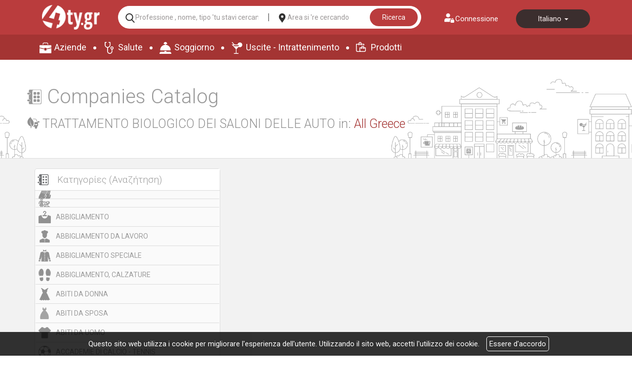

--- FILE ---
content_type: text/html; charset=UTF-8
request_url: https://www.4ty.gr/ajax/Language/getCurrentCode.php
body_size: 22
content:
l3

--- FILE ---
content_type: image/svg+xml
request_url: https://www.4ty.gr/custom-code/img/2e5392a70552d674f1f9ec923431f778.svg
body_size: 2841
content:
<?xml version="1.0" encoding="UTF-8" standalone="no"?>
<svg
   xmlns:dc="http://purl.org/dc/elements/1.1/"
   xmlns:cc="http://creativecommons.org/ns#"
   xmlns:rdf="http://www.w3.org/1999/02/22-rdf-syntax-ns#"
   xmlns:svg="http://www.w3.org/2000/svg"
   xmlns="http://www.w3.org/2000/svg"
   xmlns:sodipodi="http://sodipodi.sourceforge.net/DTD/sodipodi-0.dtd"
   xmlns:inkscape="http://www.inkscape.org/namespaces/inkscape"
   viewBox="0 0 682.66669 654.66669"
   height="654.66669"
   width="682.66669"
   xml:space="preserve"
   id="svg2"
   version="1.1"
   sodipodi:docname="user.svg"
   inkscape:version="0.92.4 5da689c313, 2019-01-14"><sodipodi:namedview
     pagecolor="#ffffff"
     bordercolor="#666666"
     borderopacity="1"
     objecttolerance="10"
     gridtolerance="10"
     guidetolerance="10"
     inkscape:pageopacity="0"
     inkscape:pageshadow="2"
     inkscape:window-width="1920"
     inkscape:window-height="1009"
     id="namedview10"
     showgrid="false"
     inkscape:zoom="0.36048879"
     inkscape:cx="341.33334"
     inkscape:cy="327.33334"
     inkscape:window-x="0"
     inkscape:window-y="0"
     inkscape:window-maximized="1"
     inkscape:current-layer="svg2" /><metadata
     id="metadata8"><rdf:RDF><cc:Work
         rdf:about=""><dc:format>image/svg+xml</dc:format><dc:type
           rdf:resource="http://purl.org/dc/dcmitype/StillImage" /></cc:Work></rdf:RDF></metadata><defs
     id="defs6" /><g
     transform="matrix(1.3333333,0,0,-1.3333333,0,654.66667)"
     id="g10"
     style="fill:#ffffff"><g
       transform="scale(0.1)"
       id="g12"
       style="fill:#ffffff"><path
         id="path14"
         style="fill:#ffffff;fill-opacity:1;fill-rule:nonzero;stroke:none"
         d="m 4746.68,1496.68 h -53.36 v 320 c 0,293.94 -239.34,533.32 -533.32,533.32 -293.98,0 -533.32,-239.38 -533.32,-533.32 v -320 h -53.36 C 3367.46,1496.68 3200,1329.22 3200,1123.32 V 376.68 C 3200,170.781 3367.46,3.32031 3573.32,3.32031 H 4746.68 C 4952.54,3.32031 5120,170.781 5120,376.68 v 746.64 c 0,205.9 -167.46,373.36 -373.32,373.36 z m -800,320 c 0,117.54 95.78,213.32 213.32,213.32 117.54,0 213.32,-95.78 213.32,-213.32 v -320 h -426.64 z" /><path
         id="path16"
         style="fill:#ffffff;fill-opacity:1;fill-rule:nonzero;stroke:none"
         d="m 2880,1123.32 c 0,288.01 176.45,535.27 426.68,640 v 53.36 c 0,129.69 31.33,251.29 83.4,361.6 -161.29,108.17 -355,171.72 -563.4,171.72 H 1013.32 C 454.609,2350 0,1895.39 0,1336.68 V 590 C 0,501.68 71.6797,430 160,430 h 2720 z" /><path
         id="path18"
         style="fill:#ffffff;fill-opacity:1;fill-rule:nonzero;stroke:none"
         d="m 2986.68,3843.32 c 0,-589.1 -477.58,-1066.64 -1066.68,-1066.64 -589.1,0 -1066.68,477.54 -1066.68,1066.64 0,589.1 477.58,1066.68 1066.68,1066.68 589.1,0 1066.68,-477.58 1066.68,-1066.68 z" /></g></g></svg>

--- FILE ---
content_type: image/svg+xml
request_url: https://www.4ty.gr/custom-code/img/0cfd70805b27b0bd00579ff6a0bc39d1.svg
body_size: 887
content:
<?xml version="1.0" encoding="iso-8859-1"?>
<!-- Generator: Adobe Illustrator 19.0.0, SVG Export Plug-In . SVG Version: 6.00 Build 0)  -->
<svg xmlns="http://www.w3.org/2000/svg" xmlns:xlink="http://www.w3.org/1999/xlink" version="1.1" id="Capa_1" x="0px" y="0px" viewBox="0 0 238.003 238.003" style="enable-background:new 0 0 238.003 238.003;" xml:space="preserve" width="512px" height="512px">
<g>
	<g>
		<path style="fill:#a43433;" d="M181.776,107.719L78.705,4.648c-6.198-6.198-16.273-6.198-22.47,0s-6.198,16.273,0,22.47    l91.883,91.883l-91.883,91.883c-6.198,6.198-6.198,16.273,0,22.47s16.273,6.198,22.47,0l103.071-103.039    c3.146-3.146,4.672-7.246,4.64-11.283C186.416,114.902,184.89,110.833,181.776,107.719z" fill="#000000"/>
	</g>
</g>
<g>
</g>
<g>
</g>
<g>
</g>
<g>
</g>
<g>
</g>
<g>
</g>
<g>
</g>
<g>
</g>
<g>
</g>
<g>
</g>
<g>
</g>
<g>
</g>
<g>
</g>
<g>
</g>
<g>
</g>
</svg>


--- FILE ---
content_type: image/svg+xml
request_url: https://www.4ty.gr/custom-code/img/38cb11b0d798ecc60608a32d2963007d.svg
body_size: 3380
content:
<?xml version="1.0" encoding="UTF-8" standalone="no"?>
<!-- Generator: Adobe Illustrator 16.0.0, SVG Export Plug-In . SVG Version: 6.00 Build 0)  -->

<svg
   xmlns:dc="http://purl.org/dc/elements/1.1/"
   xmlns:cc="http://creativecommons.org/ns#"
   xmlns:rdf="http://www.w3.org/1999/02/22-rdf-syntax-ns#"
   xmlns:svg="http://www.w3.org/2000/svg"
   xmlns="http://www.w3.org/2000/svg"
   xmlns:sodipodi="http://sodipodi.sourceforge.net/DTD/sodipodi-0.dtd"
   xmlns:inkscape="http://www.inkscape.org/namespaces/inkscape"
   version="1.1"
   id="Layer_1"
   x="0px"
   y="0px"
   width="169.063px"
   height="169.063px"
   viewBox="0 0 169.063 169.063"
   enable-background="new 0 0 169.063 169.063"
   xml:space="preserve"
   inkscape:version="0.91 r13725"
   sodipodi:docname="instagram-logo_white.svg"><metadata
     id="metadata17"><rdf:RDF><cc:Work
         rdf:about=""><dc:format>image/svg+xml</dc:format><dc:type
           rdf:resource="http://purl.org/dc/dcmitype/StillImage" /></cc:Work></rdf:RDF></metadata><defs
     id="defs15" /><sodipodi:namedview
     pagecolor="#ffffff"
     bordercolor="#666666"
     borderopacity="1"
     objecttolerance="10"
     gridtolerance="10"
     guidetolerance="10"
     inkscape:pageopacity="0"
     inkscape:pageshadow="2"
     inkscape:window-width="1920"
     inkscape:window-height="1021"
     id="namedview13"
     showgrid="false"
     inkscape:zoom="1.3959293"
     inkscape:cx="98.142506"
     inkscape:cy="84.531502"
     inkscape:window-x="0"
     inkscape:window-y="0"
     inkscape:window-maximized="1"
     inkscape:current-layer="Layer_1" /><g
     id="g3"
     style="stroke-width:0.2;stroke-miterlimit:10;stroke-dasharray:none"><path
       style="fill:#ffffff;stroke-width:0.2;stroke-miterlimit:10;stroke-dasharray:none"
       d="M104.966,40.032H64.813c-13.636,0-24.729,11.095-24.729,24.73v40.154c0,13.635,11.094,24.729,24.729,24.729h40.153   c13.637,0,24.73-11.094,24.73-24.729V64.762C129.698,51.127,118.603,40.032,104.966,40.032z M121.746,104.916   c0,9.25-7.528,16.777-16.779,16.777H64.813c-9.251,0.002-16.778-7.527-16.778-16.777V64.762c0-9.252,7.527-16.779,16.778-16.779   h40.153c9.252,0,16.779,7.527,16.779,16.779L121.746,104.916L121.746,104.916z"
       id="path5" /><path
       style="fill:#ffffff;stroke-width:0.2;stroke-miterlimit:10;stroke-dasharray:none"
       d="M84.889,61.748c-12.732,0-23.09,10.358-23.09,23.092c0,12.732,10.358,23.09,23.09,23.09   c12.733,0,23.092-10.357,23.092-23.09C107.981,72.107,97.622,61.748,84.889,61.748z M84.889,99.979   c-8.346,0-15.139-6.791-15.139-15.139c0-8.349,6.792-15.141,15.139-15.141c8.35,0,15.142,6.792,15.142,15.141   C100.031,93.188,93.239,99.979,84.889,99.979z"
       id="path7" /><path
       style="fill:#ffffff;stroke-width:0.2;stroke-miterlimit:10;stroke-dasharray:none"
       d="M108.95,55.007c-1.533,0-3.038,0.62-4.12,1.707c-1.087,1.081-1.711,2.587-1.711,4.124c0,1.532,0.625,3.037,1.711,4.124   c1.082,1.082,2.587,1.707,4.12,1.707c1.536,0,3.036-0.625,4.123-1.707c1.087-1.087,1.707-2.592,1.707-4.124   c0-1.537-0.62-3.043-1.707-4.124C111.992,55.627,110.487,55.007,108.95,55.007z"
       id="path9" /></g><circle
     fill="none"
     stroke="#ffffff"
     stroke-width="7"
     stroke-miterlimit="10"
     cx="84.89"
     cy="84.838"
     r="77.891"
     id="circle11"
     style="stroke-width:13.4;stroke-miterlimit:10;stroke-dasharray:none" /></svg>